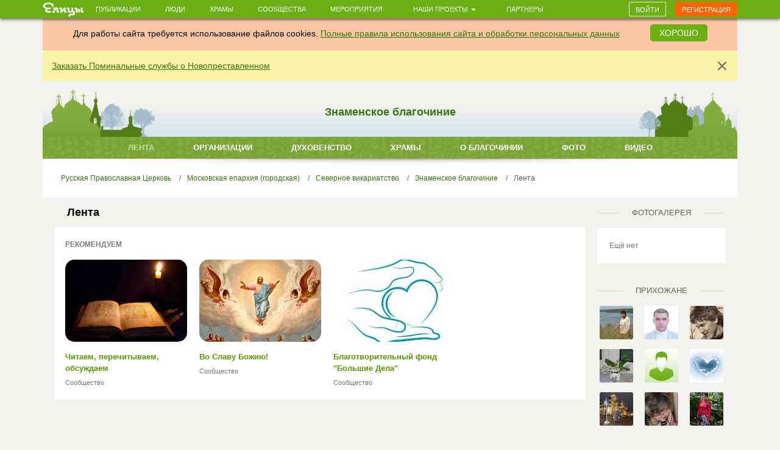

--- FILE ---
content_type: text/html; charset=utf-8
request_url: https://elitsy.ru/blagochinie/10/news/
body_size: 28281
content:
<!DOCTYPE html>
<html lang="ru" xmlns:og="http://ogp.me/ns#">
<head>





    <!-- Meta, title, CSS, favicons, etc. -->

    <meta charset="utf-8">
    <meta name="viewport" content="width=device-width, initial-scale=1.0">
    
    
    
    <meta name="author" content="">
    
    
    
    <meta name="keywords" content="православие, православный сайт, социальная сеть, церковь, общение, храм, русское православие, православие сегодня, христианство, святой, друзья, мероприятия, сообщества, церковь святого, церкви Москвы, русская православная церковь, венчание, христианин, история христианства, грех, православные фильмы, православный календарь, монастыри" />

    <meta name="google-site-verification" content="y3ViqTLDOjQU669uX4K42ADWS9hB-muWEHTkPX40I0Y" />
    <meta name="webpush-vapid-key" content="BENT-gJ_TFl0HDqAbpRp3HNH7GNT83k1NXW9iNx67n9xjjYFWGpmXqjbRV5i8BKn-9_v9nh_qM_gUTDd86JpbOY">


    <link rel="image_src" href="https://static.elitsy.ru/static/images/avatars/elitsy-social-logo-2.jpg" />
<meta property="title" content="Знаменское благочиние" />
<meta property="description" content="" />

<meta property="og:type" content="website" />
<meta property="og:title" content="Знаменское благочиние" />
<meta property="og:description" content="" />
<meta itemprop="og:headline" content="Знаменское благочиние" />
<meta itemprop="og:description" content="" />

<meta property="og:url" content="https://elitsy.ru/blagochinie/10/structure/" />

<meta property="og:image" content="https://static.elitsy.ru/static/images/avatars/elitsy-social-logo-2.jpg" />





<meta property="twitter:title" content="Знаменское благочиние" />
<meta property="twitter:description" content="" />
<meta property="twitter:image" content="https://static.elitsy.ru/static/images/avatars/elitsy-social-logo-2.jpg" />


    <title>Знаменское благочиние &mdash; православная социальная сеть «Елицы»</title>

    <link type="text/css" href="https://static.elitsy.ru/static/wp-bundles/elitsy/css/base_html.986a67c84cd21b88529b.css" rel="stylesheet" />
    

<link type="text/css" href="https://static.elitsy.ru/static/wp-bundles/elitsy/css/base.a839cfae539c11984f5d.css" rel="stylesheet" />


<link href="https://static.elitsy.ru/static/assets/css/diocese.css" rel="stylesheet" type="text/css" />



    
<script type="text/javascript">(function(w,d,u){w.readyQ=[];w.bindReadyQ=[];function p(x,y){if(x=="ready"){w.bindReadyQ.push(y);}else{w.readyQ.push(x);}};var a={ready:p,bind:p};w.$=w.jQuery=function(f){if(f===d||f===u){return a}else{p(f)}}})(window,document)</script>
<script src="https://static.elitsy.ru/static/assets/js/nprogress.js" type="text/javascript" charset="utf-8"></script>
<script src="https://static.elitsy.ru/static/wp-bundles/assets/settings.ac9d31.js" type="text/javascript" charset="utf-8"></script>



    <link rel="apple-touch-icon-precomposed" sizes="144x144" href="https://static.elitsy.ru/static/assets/ico/apple-touch-icon-144-precomposed.png" />
    <link rel="apple-touch-icon-precomposed" sizes="114x114" href="https://static.elitsy.ru/static/assets/ico/apple-touch-icon-114-precomposed.png" />
    <link rel="apple-touch-icon-precomposed" sizes="72x72" href="https://static.elitsy.ru/static/assets/ico/apple-touch-icon-72-precomposed.png" />
    <link rel="apple-touch-icon-precomposed" href="https://static.elitsy.ru/static/assets/ico/apple-touch-icon-57-precomposed.png" />

    <link rel="shortcut icon" href="https://static.elitsy.ru/static/assets/ico/favicon.png">

</head>

<body class="">


    

<!--LiveInternet counter--><script type="text/javascript"><!--
new Image().src = "//counter.yadro.ru/hit?r"+
escape(document.referrer)+((typeof(screen)=="undefined")?"":
";s"+screen.width+"*"+screen.height+"*"+(screen.colorDepth?
screen.colorDepth:screen.pixelDepth))+";u"+escape(document.URL)+
";"+Math.random();//--></script><!--/LiveInternet-->





    







    <div class="wrap">

        
            

<header class="navbar navbar-small navbar-fixed-top"><div class="container"><div class="brand-small"><a href="https://elitsy.ru/"><img title="" src="https://static.elitsy.ru/static/images/logo-small.png"></a></div><ul class="navtop js-silent"><li><a href="https://elitsy.ru/posts/">Публикации</a></li><li><a href="https://elitsy.ru/users/top/">Люди</a></li><li><a href="https://elitsy.ru/parish/top/">Храмы</a></li><li><a href="https://elitsy.ru/communities/">Сообщества</a></li><li><a href="https://elitsy.ru/events/">Мероприятия</a></li><li><span class='dropdown'><a href="#" data-toggle='dropdown'>
                        Наши проекты
                        <span class='caret'></span></a><div class="dropdown-menu"><div class="arrow"></div><ul><li><a href="https://zapiski.elitsy.ru/">Елицы.Записки</a></li><li><a href="http://www.convent.mrezha.ru/semia">Нравственные основы семьи</a></li><li><a href="https://elitsy.ru/lawyers/">Вопросы юристу</a></li><li><a href="https://dialog.elitsy.ru/">Вопросы батюшке</a></li><li><a href="https://elitsy.ru/voprosy-psychologu/">Вопросы психологу</a></li><li><a href="https://elitsy.ru/holy/">Православные святыни</a></li><li><a href="https://elitsy.ru/prayer/">Молитва по соглашению</a></li><li><a href="https://elitsy.ru/utro/">Доброе утро</a></li><li><a href="https://elitsy.ru/short/">с о.Андреем Ткачевым</a></li><li><a href="https://elitsy.ru/vecher/">Добрый вечер</a></li><li><a href="https://elitsy.ru/watercolor/">Словесная акварель</a></li><li><a href="https://elitsy.ru/pritchi/">Крылатые притчи</a></li><li><a href="https://elitsy.ru/psychologia/">Советы психолога</a></li><li><a href="https://elitsy.ru/sober/">На трезвую голову</a></li><li><a href="https://elitsy.ru/prostranstvia/">ПроСтранствия</a></li><li><a href="https://elitsy.ru/musik/">Духовная музыка</a></li><li><a href="https://elitsy.ru/moleben/">Молебен о благотворителях</a></li><li><a href="https://elitsy.ru/orientatsiya/">Ориентация</a></li><li><a href="https://elitsy.ru/videos/">Видео</a></li></ul></div></span></li><li><a href="https://elitsy.ru/partners/" target="_blank">Партнеры</a></li></ul><div id="my-popovers" class="popover-message"></div><div class="btn-top"><a class="btn btn-primary js-login-required" data-title="" href="/blagochinie/10/news/">Войти</a><a class="btn btn-success js-login-required" data-state="accessing" data-title="" href="/blagochinie/10/news/">Регистрация</a></div></div></header><div class="top-banner" id="super-mega-msg"><div class="container"><div id="c_alert" class="alert fade in" style="background: #fac6a6;text-align:center"><div class="alert-inner" style="display:inline-block">
                    Для работы сайта требуется использование файлов cookies.
                    <a href="https://elitsy.ru/agreements/">Полные правила использования сайта и обработки персональных данных</a></div><a id="id_cookie_alert" class="btn btn-primary" style="margin-top: -5px;margin-left: 15px;" href="#">Хорошо</a></div><div class="alert fade in"><button data-message-id="333" class="close" type="button">&times;</button><div class="alert-inner"><p><a href="https://zapiski.elitsy.ru/church/pominalnye-sluzhby-o-novoprestavlennyh?partner=Eitsyweb" target="_blank">Заказать Поминальные службы о Новопреставленном</a></p></div></div></div></div>

            
        

        <!-- chats -->
        <div class="chat" id='chats'></div>
        <!-- end chats -->

        
            
            <div class="content">
                <div class="container">
                    
    <div class="diocese-top">
        <h1>Знаменское благочиние</h1>
    </div>
    <div class="diocese-nav-wrap">
        <div class="diocese-nav-inner">
            <ul class="diocese-navtop">
                
                    
                        <li class="active"><span>Лента</span></li>
                    
                
                    
                        <li><a href="/blagochinie/10/structure/">Организации</a></li>
                    
                
                    
                        <li><a href="/blagochinie/10/priesthood/">Духовенство</a></li>
                    
                
                    
                        <li><a href="/blagochinie/10/structure/temples/">Храмы</a></li>
                    
                
                    
                        <li><a href="/blagochinie/10/detail/">О благочинии</a></li>
                    
                
                    
                        <li><a href="/blagochinie/10/albums/">Фото</a></li>
                    
                
                    
                        <li><a href="/blagochinie/10/videos/">Видео</a></li>
                    
                
            </ul>
        </div>
    </div>
    <div class="diocese-body bottom-padding">
        
        <ul class="diocese-breadcrumb">
            
                
                    <li><a href="/patriarchy/1/structure/">Русская Православная Церковь</a></li>
                
            
                
                    <li><a href="/eparchy/2/structure/">Московская епархия (городская)</a></li>
                
            
                
                    <li><a href="/vik/3/structure/">Северное викариатство</a></li>
                
            
                
                    <li><a href="/blagochinie/10/structure/">Знаменское благочиние</a></li>
                
            
                
                    <li class="active">Лента</li>
                
            
        </ul>
        

        




        
            
            
        
        
        
    </div>
    
    
<div class="clearfix">
    <div class="diocese-left-col js-wall-over">
    
        


<div class="js-section-board js-wall-posts">




<div class="title-all title-block clearfix">
    
        
        <h2>Лента</h2>
    
    


    
</div>













<div id="list-container" class="clearfix wall-posts js-section-posts">
    <div class="infinite-scroll wall-list">
        
        
            


    


        

        
            
                
<div class="post recomend-block clearfix infscr-item"><h3>Рекомендуем</h3><div class="rec-block-itme"><a href="/communities/38411/" class="rec-bloc-img"><img src="https://s3.elitsy.ru/media/cache/d3/ca/d3ca056bc6b9d5623fffc730f20b2a8d.jpg"></a><h4><a href="/communities/38411/">
                Читаем, перечитываем, обсуждаем
            </a></h4><div class="rec-bloc-note">Сообщество</div></div><div class="rec-block-itme"><a href="/communities/114392/" class="rec-bloc-img"><img src="https://s3.elitsy.ru/media/cache/f5/e1/f5e188c3be5c333ad71b9ab6fb6bbc92.jpg"></a><h4><a href="/communities/114392/">
                Во Славу Божию!
            </a></h4><div class="rec-bloc-note">Сообщество</div></div><div class="rec-block-itme"><a href="/communities/27689/" class="rec-bloc-img"><img src="https://s3.elitsy.ru/media/cache/96/f2/96f24f4fff19d2213f3ffc36c5034e35.jpg"></a><h4><a href="/communities/27689/">
                Благотворительный фонд &quot;Большие Дела&quot;
            </a></h4><div class="rec-bloc-note">Сообщество</div></div></div>

            
        

        


<div class="infscr-item paginator clearfix" data-p2='false' data-p2field="publish_at">


    

    
    

    
        <div class="infscr-item none js-infscr-pause"></div>
    


</div>

    </div>
</div>




</div>
    
</div>
    <div class="diocese-right-col">
    
        
<div class="diocese-photos-block">
    <h3><span class="h3-inner">ФОТОГАЛЕРЕЯ</span></h3>
    <div>
    
        <div class="empty-message"><p class="text-gray">Ещё нет</p></div>
    
    </div>
</div>

    
        

<div class="diocese-right-col">
    <div class="diocese-congregation-block">
        <h3><span class="h3-inner">ПРИХОЖАНЕ</span></h3>
        
        <ul class="diocese-congregation-list clearfix">
            
            <li>
                <div class="user-popup">
                    
<div class="user-popup js-user-popup toolbar-user"
    
        data-url="https://elitsy.ru/profile/user-popup/100/"
        data-type="user"
        data-target-object="img"
    ><a href="/profile/100/" class="avatar-img"><i><img class="img-avatar" src="https://s3.elitsy.ru/media/cache/d1/ce/d1ceb2516389a5a1ebd886f16b0ad74c.jpg"></i></a></div>
                </div>
                
            </li>
            
            <li>
                <div class="user-popup">
                    
<div class="user-popup js-user-popup toolbar-user"
    
        data-url="https://elitsy.ru/profile/user-popup/2474/"
        data-type="user"
        data-target-object="img"
    ><a href="/profile/2474/" class="avatar-img"><i><img class="img-avatar" src="https://s3.elitsy.ru/media/cache/b2/7b/b27b96ae92edee5165ef63f7df08d804.jpg"></i></a></div>
                </div>
                
            </li>
            
            <li>
                <div class="user-popup">
                    
<div class="user-popup js-user-popup toolbar-user"
    
        data-url="https://elitsy.ru/profile/user-popup/22259/"
        data-type="user"
        data-target-object="img"
    ><a href="/profile/22259/" class="avatar-img"><i><img class="img-avatar" src="https://s3.elitsy.ru/media/cache/99/c6/99c6c160d5f85864bbe2d39282860915.jpg"></i></a></div>
                </div>
                
            </li>
            
            <li>
                <div class="user-popup">
                    
<div class="user-popup js-user-popup toolbar-user"
    
        data-url="https://elitsy.ru/profile/user-popup/25493/"
        data-type="user"
        data-target-object="img"
    ><a href="/profile/25493/" class="avatar-img"><i><img class="img-avatar" src="https://s3.elitsy.ru/media/cache/47/ab/47ab0c268664f4cb4ea1f81a64c01bb5.jpg"></i></a></div>
                </div>
                
            </li>
            
            <li>
                <div class="user-popup">
                    
<div class="user-popup js-user-popup toolbar-user"
    
        data-url="https://elitsy.ru/profile/user-popup/43213/"
        data-type="user"
        data-target-object="img"
    ><a href="/profile/43213/" class="avatar-img"><i><img class="img-avatar" src="https://static.elitsy.ru/static/images/avatars/elitsy-ava-green-55-men.png"></i></a></div>
                </div>
                
            </li>
            
            <li>
                <div class="user-popup">
                    
<div class="user-popup js-user-popup toolbar-user"
    
        data-url="https://elitsy.ru/profile/user-popup/45650/"
        data-type="user"
        data-target-object="img"
    ><a href="/profile/45650/" class="avatar-img"><i><img class="img-avatar" src="https://s3.elitsy.ru/media/cache/ac/81/ac811affae82efe6d8f57f00d18b7403.jpg"></i></a></div>
                </div>
                
            </li>
            
            <li>
                <div class="user-popup">
                    
<div class="user-popup js-user-popup toolbar-user"
    
        data-url="https://elitsy.ru/profile/user-popup/50696/"
        data-type="user"
        data-target-object="img"
    ><a href="/profile/50696/" class="avatar-img"><i><img class="img-avatar" src="https://s3.elitsy.ru/media/cache/2c/e5/2ce5c20e8eec674229ec24d561e3310e.jpg"></i></a></div>
                </div>
                
            </li>
            
            <li>
                <div class="user-popup">
                    
<div class="user-popup js-user-popup toolbar-user"
    
        data-url="https://elitsy.ru/profile/user-popup/58054/"
        data-type="user"
        data-target-object="img"
    ><a href="/profile/58054/" class="avatar-img"><i><img class="img-avatar" src="https://s3.elitsy.ru/media/cache/7e/94/7e94b287aab3e601173aa69ab5b9cdc6.jpg"></i></a></div>
                </div>
                
            </li>
            
            <li>
                <div class="user-popup">
                    
<div class="user-popup js-user-popup toolbar-user"
    
        data-url="https://elitsy.ru/profile/user-popup/104798/"
        data-type="user"
        data-target-object="img"
    ><a href="/profile/104798/" class="avatar-img"><i><img class="img-avatar" src="https://s3.elitsy.ru/media/cache/e3/75/e3753da594438288d7a23682b67924dd.jpg"></i></a></div>
                </div>
                
            </li>
            
        </ul>
        
        
    </div>
</div>

    
</div>
</div>


                </div>
            </div>
        
        
            <div class="push"></div>
        
    </div>

    
    <footer>
        <a href="#top" class="to-top"></a>
        <div class="container">
            <div class="footer-inner">
                


<div class="copy footer-menu"><i class="sprite-icon"></i>&copy; 2013-2026 Елицы. Все права защищены<br /><a href="https://elitsy.ru/agreements/">Правила</a><span class="divide">|</span><a href="https://elitsy.ru/about/">О&nbsp;нас</a><span class="divide">|</span><a href="https://elitsy.ru/partners/">Партнеры</a><span class="divide">|</span><a href="https://elitsy.ru/feedback/">Служба&nbsp;поддержки</a><span class="divide">|</span><a href="https://elitsy.ru/dev/">Разработчикам</a><span class="divide">|</span><a href="?setmode=mobile">Мобильная&nbsp;версия</a></div>

            </div>
        </div>
    </footer>








    <div class="flash-messages" id="flash-messages-caller" data-refresh='https://elitsy.ru/inform-messages/get-messages/'>
        
    

    </div>


<script id="banner-poproshaika" type="text/html">
    <div class="elbox-b__title">Уважаемые пользователи!</div>
<div class="elbox-b__anons">
    <p>Мы готовим масштабное обновление Елиц, но завершить эту работу мы сможем только с Вашей помощью! </p>
    <p>Вместе мы сделаем Елицы лучше!</p>
</div>
<div class="elbox-b__bg"><img src="https://static.elitsy.ru/static/b/elbox/1__bg.png" width="960" height="711"></div>
<div class="elbox-b__wrap-btn"><a href="https://elitsy.ru/sos/post/" class="elbox-b__btn"><i></i>Внести свою лепту</a></div>

</script>


    
<script src="//code.jquery.com/jquery-1.12.4.min.js" type="text/javascript" charset="utf-8"></script>
<script src="https://static.elitsy.ru/static/dist/fine-uploader/fine-uploader.min.js" type="text/javascript" charset="utf-8"></script>
<script type="text/javascript">(function($,d){$.each(readyQ,function(i,f){$(f)});$.each(bindReadyQ,function(i,f){$(d).bind("ready",f)})})(jQuery,document)</script>
<!-- HTML5 shim and Respond.js IE8 support of HTML5 elements and media queries -->
<!--[if lt IE 9]>
  <script src="https://static.elitsy.ru/static/assets/js/html5shiv.js"></script>
  <script src="https://static.elitsy.ru/static/assets/js/respond.min.js"></script>
  
<![endif]-->






<script type="text/javascript">
    var URLS = {
        'smiles': 'https://static.elitsy.ru/static/wp-bundles/assets/smiles.a9b160.js',
        'user_avatar': 'https://elitsy.ru/profile/avatar/111/',
        'chats_chat': 'https://elitsy.ru/chats/chat/111/',
        
        'select_choices_temples': 'https://elitsy.ru/parish/select/',
        
        'notices': 'https://elitsy.ru/notices/check/',
        'ajaxUpload': 'https://elitsy.ru/files/ajax-upload' + "?att=1"
    };
</script>

<script type="text/javascript" src="https://static.elitsy.ru/static/wp-bundles/elitsy/js/commons.js"></script>
<script type="text/javascript" src="https://static.elitsy.ru/static/wp-bundles/elitsy/js/base-commons.js"></script>

    <script type="text/javascript" src="https://static.elitsy.ru/static/wp-bundles/elitsy/js/base.js"></script>




<script type="text/javascript" defer>
$(function(){

    function extendSite() {
        SITE.up({
            isAnonymous: true,
            
            isMobile: false,
            getAuthModal: '<a href="https://elitsy.ru/login/" data-cb="loginBox"></a>',
            getMembershipNeededModal: '<a href="https://elitsy.ru/membership_needed_modal/"></a>',
            modalConfirm: {
                tpl: '\u003Cdiv id\u003D\u0022modal\u002Dconfirm\u0022\u003E\u000A    \u003Cdiv class\u003D\u0022modal\u002Dheader\u0022\u003E\u000A        \u003Ch2 class\u003D\u0022modal\u002Dtitle confirm\u002Dtitle\u0022\u003E\u003C/h2\u003E\u000A    \u003C/div\u003E\u000A    \u003Cdiv class\u003D\u0022modal\u002Dbody confirm\u002Dtext\u0022\u003E\u003C/div\u003E\u000A    \u003Cdiv class\u003D\u0022modal\u002Dpanel confirm\u002Dpanel\u0022\u003E\u000A        \u003Ca href\u003D\u0022#\u0022 class\u003D\u0022confirm\u002Dno btn btn\u002Ddefault\u0022\u003E\u003C/a\u003E\u000A        \u003Ca href\u003D\u0022#\u0022 class\u003D\u0022confirm\u002Dyes btn btn\u002Dprimary\u0022\u003E\u003C/a\u003E\u000A    \u003C/div\u003E\u000A\u003C/div\u003E',
                title: 'Подтверждение действия',
                text: 'Вы уверены?',
                yes: 'Да',
                no: 'Нет'
            },
            hideFromAnonym: {
                status: false,
                timeout: 3000,
                superTop: false,
                shower: window.supertop_activator['super_head']
            },
            sharingReminder: {'remind_on_anonymous': 10, 'show_after': 60000, 'remind_on': 365},
            soratnikPopupTemplate: [
                '<div class="medal-popup popup">',
                    '<div class="arrow"></div>',
                    '<div class="medal-popup-block-inner">Статус «Сподвижник»</br>',
                '</div>'
            ].join(''),
            voinstvoPopupTemplate: [
                '<div class="medal-popup popup">',
                    '<div class="arrow"></div>',
                    '<div class="medal-popup-block-inner">Состоит в сообществе</br><a href="https://elitsy.ru/communities/99768/detail/">Православное интернет-воинство</a></div>',
                '</div>'
            ].join(''),
            showPrayer: false,
            playSoundNotification: false
        });
        SITE.isFull = !SITE.isMobile;
        
        initSharingReminder();
    }

    if (!window.SITE) {
        $(document).on('el.fire', extendSite)
    } else {
        extendSite();
    }

    $('#id_cookie_alert').on('click', function  () {
        $('.with_cookie_alert').removeClass('with_cookie_alert');
        $("#c_alert").remove();
        $.cookie('agree_with_cookies', '1', {'path': '/'});
    });

});
</script>
<script src="https://yastatic.net/es5-shims/0.0.2/es5-shims.min.js"></script>
<script src="https://yastatic.net/share2/share.js"></script>






<script type="text/javascript">
$(function(){
    $('.js-photos-widget').each(function() {
        var $this = $(this);
        if ($this.data('walled') === true)
            return false;
        var images = [],
            items = $this.children('.item').length,
            height = 210;
        if (items > 1)
            height = 120;
        $this.children('.item').each(function() {
            images.push({
                image: this.getAttribute("src"),
                width: this.getAttribute("width"),
                height: this.getAttribute("height"),
                url: this.getAttribute("data-url"),
            });
        });
        var wall = new BH.ImageGrid(images, this, height, 3);
        $this.data('walled', true);
    });
});
</script>



    

<script>
  (function(i,s,o,g,r,a,m){i['GoogleAnalyticsObject']=r;i[r]=i[r]||function(){
  (i[r].q=i[r].q||[]).push(arguments)},i[r].l=1*new Date();a=s.createElement(o),
  m=s.getElementsByTagName(o)[0];a.async=1;a.src=g;m.parentNode.insertBefore(a,m)
  })(window,document,'script','//www.google-analytics.com/analytics.js','ga');
  ga('create', 'UA-46832885-1', 'elitsy.ru');
  ga('send', 'pageview');
</script>






<!-- Yandex.Metrika counter -->
<script type="text/javascript">
    
    (function (d, w, c) {
        (w[c] = w[c] || []).push(function() {
            try {
                var yaCounter23541205 = new Ya.Metrika({
                    id:23541205,
                    clickmap:true,
                    trackLinks:true,
                    accurateTrackBounce:true,
                    webvisor:true
                });

                // apply collected sequence
                var goals = SITE.yagoals.goals;
                SITE.yagoals = yaCounter23541205;
                $.each(goals, function(i, item) {
                    SITE.yagoals.reachGoal(item);
                });
            } catch(e) {};
        });

        var n = d.getElementsByTagName("script")[0],
            s = d.createElement("script"),
            f = function () { n.parentNode.insertBefore(s, n); };
        s.type = "text/javascript";
        s.async = true;
        s.src = "//mc.yandex.ru/metrika/watch.js";

        if (w.opera == "[object Opera]") {
            d.addEventListener("DOMContentLoaded", f, false);
        } else { f(); }
    })(document, window, "yandex_metrika_callbacks");
    
    $(window).on('load', function() {


        $('body').on('click', 'form.js-form-short input[type="submit"], form.js-form-full input[type="submit"], form.form-post input[type="submit"]',
            function(e) {
            var postfix = $(this).data("yandex-metrika-postfix") || '';
            SITE.yagoals.reachGoal('YM_SEND_POST_BUTTON'+ postfix);
        });
        $('body').on('click', '.js-ym-goal-share', function(e) {
            SITE.yagoals.reachGoal('YM_CLICK_SHARE_ELITSY');
        });
        $('body').on('click', '.js-ym-goal-like', function(e) {
            SITE.yagoals.reachGoal('YM_CLICK_LIKE_ICON');
        });
        $('body').on('submit', '.js-comment-form, #comment-form', function(e) {
            SITE.yagoals.reachGoal('YM_SEND_COMMENT_BUTTON');
        });
        $('body').on('click', '.ya-share2__link, div.social a.social-sprite', function(e) {
            SITE.yagoals.reachGoal('YM_CLICK_SHARE_SOCIAL');
        });
        $('body').on('yaCounter', '#chat-window', function(e) {
            SITE.yagoals.reachGoal('YM_SEND_CHAT_MESSAGE');
        });
        $('body').on('click', '.right-col .ym-goal-calendar', function(e) {
            SITE.yagoals.reachGoal('GOTOCALENDAR');
        });
        // Social auth
        $('body').on('click', '.js-soc-auth > a', function(e) {
            SITE.yagoals.reachGoal('REG_Socset');
        });
        $('body').on('click', '#accessing-reg-modal .submit,#enter-accessing-registration .submit', function(e) {
            SITE.yagoals.reachGoal('REG_btn');
        });
    });
</script>
<noscript><div><img src="https://mc.yandex.ru/watch/23541205" style="position:absolute; left:-9999px;" alt="" /></div></noscript>
<!-- /Yandex.Metrika counter -->





<script src="https://cdn.ravenjs.com/3.16.1/raven.min.js" crossorigin="anonymous"></script><script>try{Raven.config('https://edf5447a9ec243dca64b4ec14a330fac@sentry.elitsy.ru/3').install()}catch(e){console.log(e)}</script>
</body>
</html>
